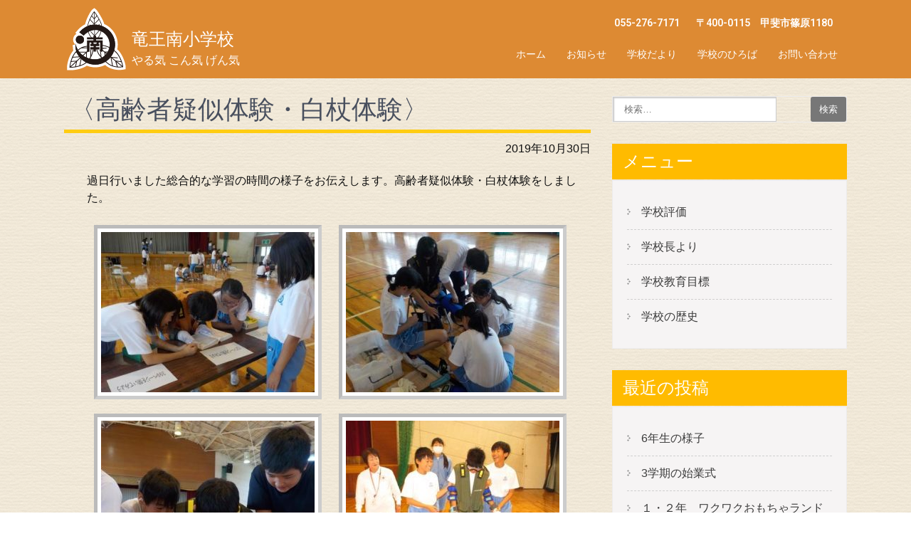

--- FILE ---
content_type: text/html; charset=UTF-8
request_url: https://www.city-kai.ed.jp/rmsho/?p=14741
body_size: 48586
content:
<!DOCTYPE html>
<html lang="ja">
<head>
<meta charset="UTF-8">
<meta name="viewport" content="width=device-width, initial-scale=1">
<link rel="profile" href="http://gmpg.org/xfn/11">
<link rel="pingback" href="https://www.city-kai.ed.jp/rmsho/xmlrpc.php">
<title>〈高齢者疑似体験・白杖体験〉 &#8211; 竜王南小学校</title>
<meta name='robots' content='max-image-preview:large' />
<link rel='dns-prefetch' href='//www.city-kai.ed.jp' />
<link rel='dns-prefetch' href='//www.googletagmanager.com' />
<link rel='dns-prefetch' href='//fonts.googleapis.com' />
<link rel="alternate" type="application/rss+xml" title="竜王南小学校 &raquo; フィード" href="https://www.city-kai.ed.jp/rmsho/?feed=rss2" />
<link rel="alternate" type="application/rss+xml" title="竜王南小学校 &raquo; コメントフィード" href="https://www.city-kai.ed.jp/rmsho/?feed=comments-rss2" />
<link rel="alternate" type="application/rss+xml" title="竜王南小学校 &raquo; 〈高齢者疑似体験・白杖体験〉 のコメントのフィード" href="https://www.city-kai.ed.jp/rmsho/?feed=rss2&#038;p=14741" />
<script type="text/javascript">
window._wpemojiSettings = {"baseUrl":"https:\/\/s.w.org\/images\/core\/emoji\/14.0.0\/72x72\/","ext":".png","svgUrl":"https:\/\/s.w.org\/images\/core\/emoji\/14.0.0\/svg\/","svgExt":".svg","source":{"concatemoji":"https:\/\/www.city-kai.ed.jp\/rmsho\/wp-includes\/js\/wp-emoji-release.min.js?ver=a30b8"}};
/*! This file is auto-generated */
!function(e,a,t){var n,r,o,i=a.createElement("canvas"),p=i.getContext&&i.getContext("2d");function s(e,t){var a=String.fromCharCode,e=(p.clearRect(0,0,i.width,i.height),p.fillText(a.apply(this,e),0,0),i.toDataURL());return p.clearRect(0,0,i.width,i.height),p.fillText(a.apply(this,t),0,0),e===i.toDataURL()}function c(e){var t=a.createElement("script");t.src=e,t.defer=t.type="text/javascript",a.getElementsByTagName("head")[0].appendChild(t)}for(o=Array("flag","emoji"),t.supports={everything:!0,everythingExceptFlag:!0},r=0;r<o.length;r++)t.supports[o[r]]=function(e){if(p&&p.fillText)switch(p.textBaseline="top",p.font="600 32px Arial",e){case"flag":return s([127987,65039,8205,9895,65039],[127987,65039,8203,9895,65039])?!1:!s([55356,56826,55356,56819],[55356,56826,8203,55356,56819])&&!s([55356,57332,56128,56423,56128,56418,56128,56421,56128,56430,56128,56423,56128,56447],[55356,57332,8203,56128,56423,8203,56128,56418,8203,56128,56421,8203,56128,56430,8203,56128,56423,8203,56128,56447]);case"emoji":return!s([129777,127995,8205,129778,127999],[129777,127995,8203,129778,127999])}return!1}(o[r]),t.supports.everything=t.supports.everything&&t.supports[o[r]],"flag"!==o[r]&&(t.supports.everythingExceptFlag=t.supports.everythingExceptFlag&&t.supports[o[r]]);t.supports.everythingExceptFlag=t.supports.everythingExceptFlag&&!t.supports.flag,t.DOMReady=!1,t.readyCallback=function(){t.DOMReady=!0},t.supports.everything||(n=function(){t.readyCallback()},a.addEventListener?(a.addEventListener("DOMContentLoaded",n,!1),e.addEventListener("load",n,!1)):(e.attachEvent("onload",n),a.attachEvent("onreadystatechange",function(){"complete"===a.readyState&&t.readyCallback()})),(e=t.source||{}).concatemoji?c(e.concatemoji):e.wpemoji&&e.twemoji&&(c(e.twemoji),c(e.wpemoji)))}(window,document,window._wpemojiSettings);
</script>
<style type="text/css">
img.wp-smiley,
img.emoji {
	display: inline !important;
	border: none !important;
	box-shadow: none !important;
	height: 1em !important;
	width: 1em !important;
	margin: 0 0.07em !important;
	vertical-align: -0.1em !important;
	background: none !important;
	padding: 0 !important;
}
</style>
	<link rel='stylesheet' id='wp-block-library-css' href='https://www.city-kai.ed.jp/rmsho/wp-includes/css/dist/block-library/style.min.css?ver=a30b8' type='text/css' media='all' />
<link rel='stylesheet' id='classic-theme-styles-css' href='https://www.city-kai.ed.jp/rmsho/wp-includes/css/classic-themes.min.css?ver=1' type='text/css' media='all' />
<style id='global-styles-inline-css' type='text/css'>
body{--wp--preset--color--black: #000000;--wp--preset--color--cyan-bluish-gray: #abb8c3;--wp--preset--color--white: #ffffff;--wp--preset--color--pale-pink: #f78da7;--wp--preset--color--vivid-red: #cf2e2e;--wp--preset--color--luminous-vivid-orange: #ff6900;--wp--preset--color--luminous-vivid-amber: #fcb900;--wp--preset--color--light-green-cyan: #7bdcb5;--wp--preset--color--vivid-green-cyan: #00d084;--wp--preset--color--pale-cyan-blue: #8ed1fc;--wp--preset--color--vivid-cyan-blue: #0693e3;--wp--preset--color--vivid-purple: #9b51e0;--wp--preset--gradient--vivid-cyan-blue-to-vivid-purple: linear-gradient(135deg,rgba(6,147,227,1) 0%,rgb(155,81,224) 100%);--wp--preset--gradient--light-green-cyan-to-vivid-green-cyan: linear-gradient(135deg,rgb(122,220,180) 0%,rgb(0,208,130) 100%);--wp--preset--gradient--luminous-vivid-amber-to-luminous-vivid-orange: linear-gradient(135deg,rgba(252,185,0,1) 0%,rgba(255,105,0,1) 100%);--wp--preset--gradient--luminous-vivid-orange-to-vivid-red: linear-gradient(135deg,rgba(255,105,0,1) 0%,rgb(207,46,46) 100%);--wp--preset--gradient--very-light-gray-to-cyan-bluish-gray: linear-gradient(135deg,rgb(238,238,238) 0%,rgb(169,184,195) 100%);--wp--preset--gradient--cool-to-warm-spectrum: linear-gradient(135deg,rgb(74,234,220) 0%,rgb(151,120,209) 20%,rgb(207,42,186) 40%,rgb(238,44,130) 60%,rgb(251,105,98) 80%,rgb(254,248,76) 100%);--wp--preset--gradient--blush-light-purple: linear-gradient(135deg,rgb(255,206,236) 0%,rgb(152,150,240) 100%);--wp--preset--gradient--blush-bordeaux: linear-gradient(135deg,rgb(254,205,165) 0%,rgb(254,45,45) 50%,rgb(107,0,62) 100%);--wp--preset--gradient--luminous-dusk: linear-gradient(135deg,rgb(255,203,112) 0%,rgb(199,81,192) 50%,rgb(65,88,208) 100%);--wp--preset--gradient--pale-ocean: linear-gradient(135deg,rgb(255,245,203) 0%,rgb(182,227,212) 50%,rgb(51,167,181) 100%);--wp--preset--gradient--electric-grass: linear-gradient(135deg,rgb(202,248,128) 0%,rgb(113,206,126) 100%);--wp--preset--gradient--midnight: linear-gradient(135deg,rgb(2,3,129) 0%,rgb(40,116,252) 100%);--wp--preset--duotone--dark-grayscale: url('#wp-duotone-dark-grayscale');--wp--preset--duotone--grayscale: url('#wp-duotone-grayscale');--wp--preset--duotone--purple-yellow: url('#wp-duotone-purple-yellow');--wp--preset--duotone--blue-red: url('#wp-duotone-blue-red');--wp--preset--duotone--midnight: url('#wp-duotone-midnight');--wp--preset--duotone--magenta-yellow: url('#wp-duotone-magenta-yellow');--wp--preset--duotone--purple-green: url('#wp-duotone-purple-green');--wp--preset--duotone--blue-orange: url('#wp-duotone-blue-orange');--wp--preset--font-size--small: 13px;--wp--preset--font-size--medium: 20px;--wp--preset--font-size--large: 36px;--wp--preset--font-size--x-large: 42px;--wp--preset--spacing--20: 0.44rem;--wp--preset--spacing--30: 0.67rem;--wp--preset--spacing--40: 1rem;--wp--preset--spacing--50: 1.5rem;--wp--preset--spacing--60: 2.25rem;--wp--preset--spacing--70: 3.38rem;--wp--preset--spacing--80: 5.06rem;}:where(.is-layout-flex){gap: 0.5em;}body .is-layout-flow > .alignleft{float: left;margin-inline-start: 0;margin-inline-end: 2em;}body .is-layout-flow > .alignright{float: right;margin-inline-start: 2em;margin-inline-end: 0;}body .is-layout-flow > .aligncenter{margin-left: auto !important;margin-right: auto !important;}body .is-layout-constrained > .alignleft{float: left;margin-inline-start: 0;margin-inline-end: 2em;}body .is-layout-constrained > .alignright{float: right;margin-inline-start: 2em;margin-inline-end: 0;}body .is-layout-constrained > .aligncenter{margin-left: auto !important;margin-right: auto !important;}body .is-layout-constrained > :where(:not(.alignleft):not(.alignright):not(.alignfull)){max-width: var(--wp--style--global--content-size);margin-left: auto !important;margin-right: auto !important;}body .is-layout-constrained > .alignwide{max-width: var(--wp--style--global--wide-size);}body .is-layout-flex{display: flex;}body .is-layout-flex{flex-wrap: wrap;align-items: center;}body .is-layout-flex > *{margin: 0;}:where(.wp-block-columns.is-layout-flex){gap: 2em;}.has-black-color{color: var(--wp--preset--color--black) !important;}.has-cyan-bluish-gray-color{color: var(--wp--preset--color--cyan-bluish-gray) !important;}.has-white-color{color: var(--wp--preset--color--white) !important;}.has-pale-pink-color{color: var(--wp--preset--color--pale-pink) !important;}.has-vivid-red-color{color: var(--wp--preset--color--vivid-red) !important;}.has-luminous-vivid-orange-color{color: var(--wp--preset--color--luminous-vivid-orange) !important;}.has-luminous-vivid-amber-color{color: var(--wp--preset--color--luminous-vivid-amber) !important;}.has-light-green-cyan-color{color: var(--wp--preset--color--light-green-cyan) !important;}.has-vivid-green-cyan-color{color: var(--wp--preset--color--vivid-green-cyan) !important;}.has-pale-cyan-blue-color{color: var(--wp--preset--color--pale-cyan-blue) !important;}.has-vivid-cyan-blue-color{color: var(--wp--preset--color--vivid-cyan-blue) !important;}.has-vivid-purple-color{color: var(--wp--preset--color--vivid-purple) !important;}.has-black-background-color{background-color: var(--wp--preset--color--black) !important;}.has-cyan-bluish-gray-background-color{background-color: var(--wp--preset--color--cyan-bluish-gray) !important;}.has-white-background-color{background-color: var(--wp--preset--color--white) !important;}.has-pale-pink-background-color{background-color: var(--wp--preset--color--pale-pink) !important;}.has-vivid-red-background-color{background-color: var(--wp--preset--color--vivid-red) !important;}.has-luminous-vivid-orange-background-color{background-color: var(--wp--preset--color--luminous-vivid-orange) !important;}.has-luminous-vivid-amber-background-color{background-color: var(--wp--preset--color--luminous-vivid-amber) !important;}.has-light-green-cyan-background-color{background-color: var(--wp--preset--color--light-green-cyan) !important;}.has-vivid-green-cyan-background-color{background-color: var(--wp--preset--color--vivid-green-cyan) !important;}.has-pale-cyan-blue-background-color{background-color: var(--wp--preset--color--pale-cyan-blue) !important;}.has-vivid-cyan-blue-background-color{background-color: var(--wp--preset--color--vivid-cyan-blue) !important;}.has-vivid-purple-background-color{background-color: var(--wp--preset--color--vivid-purple) !important;}.has-black-border-color{border-color: var(--wp--preset--color--black) !important;}.has-cyan-bluish-gray-border-color{border-color: var(--wp--preset--color--cyan-bluish-gray) !important;}.has-white-border-color{border-color: var(--wp--preset--color--white) !important;}.has-pale-pink-border-color{border-color: var(--wp--preset--color--pale-pink) !important;}.has-vivid-red-border-color{border-color: var(--wp--preset--color--vivid-red) !important;}.has-luminous-vivid-orange-border-color{border-color: var(--wp--preset--color--luminous-vivid-orange) !important;}.has-luminous-vivid-amber-border-color{border-color: var(--wp--preset--color--luminous-vivid-amber) !important;}.has-light-green-cyan-border-color{border-color: var(--wp--preset--color--light-green-cyan) !important;}.has-vivid-green-cyan-border-color{border-color: var(--wp--preset--color--vivid-green-cyan) !important;}.has-pale-cyan-blue-border-color{border-color: var(--wp--preset--color--pale-cyan-blue) !important;}.has-vivid-cyan-blue-border-color{border-color: var(--wp--preset--color--vivid-cyan-blue) !important;}.has-vivid-purple-border-color{border-color: var(--wp--preset--color--vivid-purple) !important;}.has-vivid-cyan-blue-to-vivid-purple-gradient-background{background: var(--wp--preset--gradient--vivid-cyan-blue-to-vivid-purple) !important;}.has-light-green-cyan-to-vivid-green-cyan-gradient-background{background: var(--wp--preset--gradient--light-green-cyan-to-vivid-green-cyan) !important;}.has-luminous-vivid-amber-to-luminous-vivid-orange-gradient-background{background: var(--wp--preset--gradient--luminous-vivid-amber-to-luminous-vivid-orange) !important;}.has-luminous-vivid-orange-to-vivid-red-gradient-background{background: var(--wp--preset--gradient--luminous-vivid-orange-to-vivid-red) !important;}.has-very-light-gray-to-cyan-bluish-gray-gradient-background{background: var(--wp--preset--gradient--very-light-gray-to-cyan-bluish-gray) !important;}.has-cool-to-warm-spectrum-gradient-background{background: var(--wp--preset--gradient--cool-to-warm-spectrum) !important;}.has-blush-light-purple-gradient-background{background: var(--wp--preset--gradient--blush-light-purple) !important;}.has-blush-bordeaux-gradient-background{background: var(--wp--preset--gradient--blush-bordeaux) !important;}.has-luminous-dusk-gradient-background{background: var(--wp--preset--gradient--luminous-dusk) !important;}.has-pale-ocean-gradient-background{background: var(--wp--preset--gradient--pale-ocean) !important;}.has-electric-grass-gradient-background{background: var(--wp--preset--gradient--electric-grass) !important;}.has-midnight-gradient-background{background: var(--wp--preset--gradient--midnight) !important;}.has-small-font-size{font-size: var(--wp--preset--font-size--small) !important;}.has-medium-font-size{font-size: var(--wp--preset--font-size--medium) !important;}.has-large-font-size{font-size: var(--wp--preset--font-size--large) !important;}.has-x-large-font-size{font-size: var(--wp--preset--font-size--x-large) !important;}
.wp-block-navigation a:where(:not(.wp-element-button)){color: inherit;}
:where(.wp-block-columns.is-layout-flex){gap: 2em;}
.wp-block-pullquote{font-size: 1.5em;line-height: 1.6;}
</style>
<link rel='stylesheet' id='parent-style-css' href='https://www.city-kai.ed.jp/rmsho/wp-content/themes/skt-coffee/style.css?ver=a30b8' type='text/css' media='all' />
<link rel='stylesheet' id='skt-coffee-font-css' href='//fonts.googleapis.com/css?family=Roboto%3A300%2C400%2C600%2C700%2C800%2C900&#038;ver=a30b8' type='text/css' media='all' />
<link rel='stylesheet' id='skt-coffee-basic-style-css' href='https://www.city-kai.ed.jp/rmsho/wp-content/themes/kai-school/style.css?ver=a30b8' type='text/css' media='all' />
<link rel='stylesheet' id='skt-coffee-editor-style-css' href='https://www.city-kai.ed.jp/rmsho/wp-content/themes/skt-coffee/editor-style.css?ver=a30b8' type='text/css' media='all' />
<link rel='stylesheet' id='nivo-slider-css' href='https://www.city-kai.ed.jp/rmsho/wp-content/themes/skt-coffee/css/nivo-slider.css?ver=a30b8' type='text/css' media='all' />
<link rel='stylesheet' id='skt-coffee-main-style-css' href='https://www.city-kai.ed.jp/rmsho/wp-content/themes/skt-coffee/css/responsive.css?ver=a30b8' type='text/css' media='all' />
<link rel='stylesheet' id='skt-coffee-style-base-css' href='https://www.city-kai.ed.jp/rmsho/wp-content/themes/skt-coffee/css/style_base.css?ver=a30b8' type='text/css' media='all' />
<link rel='stylesheet' id='slb_core-css' href='https://www.city-kai.ed.jp/rmsho/wp-content/plugins/simple-lightbox/client/css/app.css?ver=2.9.3' type='text/css' media='all' />
<script type='text/javascript' src='https://www.city-kai.ed.jp/rmsho/wp-includes/js/jquery/jquery.min.js?ver=3.6.1' id='jquery-core-js'></script>
<script type='text/javascript' src='https://www.city-kai.ed.jp/rmsho/wp-includes/js/jquery/jquery-migrate.min.js?ver=3.3.2' id='jquery-migrate-js'></script>
<script type='text/javascript' src='https://www.city-kai.ed.jp/rmsho/wp-content/themes/skt-coffee/js/jquery.nivo.slider.js?ver=a30b8' id='nivo-slider-js'></script>
<script type='text/javascript' src='https://www.city-kai.ed.jp/rmsho/wp-content/themes/skt-coffee/js/custom.js?ver=a30b8' id='skt-coffee-custom-js'></script>

<!-- Google アナリティクス スニペット (Site Kit が追加) -->
<script type='text/javascript' src='https://www.googletagmanager.com/gtag/js?id=G-4322HJWJ6X' id='google_gtagjs-js' async></script>
<script type='text/javascript' id='google_gtagjs-js-after'>
window.dataLayer = window.dataLayer || [];function gtag(){dataLayer.push(arguments);}
gtag('set', 'linker', {"domains":["www.city-kai.ed.jp"]} );
gtag("js", new Date());
gtag("set", "developer_id.dZTNiMT", true);
gtag("config", "G-4322HJWJ6X");
</script>

<!-- (ここまで) Google アナリティクス スニペット (Site Kit が追加) -->
<link rel="https://api.w.org/" href="https://www.city-kai.ed.jp/rmsho/index.php?rest_route=/" /><link rel="alternate" type="application/json" href="https://www.city-kai.ed.jp/rmsho/index.php?rest_route=/wp/v2/posts/14741" /><link rel="EditURI" type="application/rsd+xml" title="RSD" href="https://www.city-kai.ed.jp/rmsho/xmlrpc.php?rsd" />
<link rel="wlwmanifest" type="application/wlwmanifest+xml" href="https://www.city-kai.ed.jp/rmsho/wp-includes/wlwmanifest.xml" />
<link rel="canonical" href="https://www.city-kai.ed.jp/rmsho/?p=14741" />
<link rel='shortlink' href='https://www.city-kai.ed.jp/rmsho/?p=14741' />
<link rel="alternate" type="application/json+oembed" href="https://www.city-kai.ed.jp/rmsho/index.php?rest_route=%2Foembed%2F1.0%2Fembed&#038;url=https%3A%2F%2Fwww.city-kai.ed.jp%2Frmsho%2F%3Fp%3D14741" />
<link rel="alternate" type="text/xml+oembed" href="https://www.city-kai.ed.jp/rmsho/index.php?rest_route=%2Foembed%2F1.0%2Fembed&#038;url=https%3A%2F%2Fwww.city-kai.ed.jp%2Frmsho%2F%3Fp%3D14741&#038;format=xml" />
<meta name="generator" content="Site Kit by Google 1.111.1" />        	<style type="text/css"> 
					a, .blog_lists h2 a:hover,
					#sidebar ul li a:hover,								
					.cols-4 ul li a:hover, .cols-4 ul li.current_page_item a,					
					.phone-no strong,					
					.sitenav ul li a:hover, .sitenav ul li.current_page_item a,					
					.logo h1 span,
					.headertop .left a:hover,
					.services-wrap .one_third h4,
					.cols-4 h5 span,
					.welcomewrap h2 span			
					{ color:#ffcc11;}
					 
					
					.pagination ul li .current, .pagination ul li a:hover, 
					#commentform input#submit:hover,					
					.nivo-controlNav a.active,				
					h3.widget-title,				
					.wpcf7 input[type='submit'],
					.headertop .right a,
					.services-wrap .one_third:hover
					{ background-color:#ffcc11;}
					
						
					.header,
					section#home_slider					
					{ border-color:#ffcc11;}
					
			</style> 
<meta name="google-site-verification" content="2S2rkgOig9MsqbVqGXN54XzVHHttIdzy86VkR81MqGM">	<style type="text/css">
		
	</style>
	<style type="text/css" id="custom-background-css">
body.custom-background { background-image: url("https://www.city-kai.ed.jp/rmsho/wp-content/uploads/2016/09/f13.png"); background-position: left top; background-size: auto; background-repeat: repeat; background-attachment: scroll; }
</style>
	<style>
body, .blog_lists h3 a, .post-date, .post-comment, .post-categories, .emergency-content, .emergency_content h3 a { color: #0f0f0f; }
.innerheader, body.blog .header { background-color: #dd8a33 !important; }
.innerhaeder, body.blog .header, .header_right, .headerinfo, .sitenav ul li a, .logo h1 span { color: #ffffff !important; }
.header .menu-global-menu-container li { border-bottom: solid 2px #dd8a33; transition: border-bottom-color 0.2s linear; }
.header .menu-global-menu-container li:hover { border-bottom-color: #ffcc11; transition: border-bottom-color 0.2s linear; }
.single_title, .entry-title, .lists_title, .entry-content h2, .entry-content h3 { border-color: #ffcc11; }
.footerlogo { background-color: #01a990; }
#footer-wrapper {border-top-color: #01a990; }
.copyright-wrapper { background-color: #01a990; }
#footer-wrapper, .cols-4 ul li a, .cols-4 h5 span, .design-by a { color: #0f0f0f; }
#pagearea { background-color: #e8ae81; border-bottom-color: #ffcc11; }
#pagearea, .leftwrap h2 a { color: #0f0f0f; }
#emergency { border-bottom-color: #ffcc11; }
h3.widget-title { background-color: #ffbb00; color: #ffffff; }
a.ReadMore, .toggle a, .wpcf7 input[type="submit"], .searchform input[type="submit"] { background-color: #777777; color: #ffffff; }
a.ReadMore:hover, .toggle a:hover, .wpcf7 input[type="submit"]:hover, .searchform input[type="submit"]:hover { background-color: #777777; color: #ffffff; }
.rightwrap .threebox { border-color: #e8ae81; }
.rightwrap .threebox:hover { border-color: #ffcc11; }
a, a:hover, .cols-4 ul li a:hover, .cols-4 ul li.current_page_item a { color: #0f0f0f; }

@media screen and (max-width:980px) {
    .sitenav ul li a { background-color: #ffffff; color: #0f0f0f !important; }
}
</style>
<!-- BEGIN AIWP v5.9.5 Google Analytics 4 - https://deconf.com/analytics-insights-for-wordpress/ -->
<script async src="https://www.googletagmanager.com/gtag/js?id=G-4322HJWJ6X"></script>
<script>
  window.dataLayer = window.dataLayer || [];
  function gtag(){dataLayer.push(arguments);}
  gtag('js', new Date());
  gtag('config', 'G-4322HJWJ6X');
  if (window.performance) {
    var timeSincePageLoad = Math.round(performance.now());
    gtag('event', 'timing_complete', {
      'name': 'load',
      'value': timeSincePageLoad,
      'event_category': 'JS Dependencies'
    });
  }
</script>
<!-- END AIWP Google Analytics 4 -->
</head>

<body class="post-template-default single single-post postid-14741 single-format-standard custom-background wp-custom-logo">
<div class="header innerheader ">
        <div class="container">
            <div class="logo">
            			<a href="https://www.city-kai.ed.jp/rmsho/" class="custom-logo-link" rel="home"><img width="90" height="90" src="https://www.city-kai.ed.jp/rmsho/wp-content/uploads/2016/10/header_logo.png" class="custom-logo" alt="竜王南小学校" decoding="async" /></a>                        <a class="logo-title" href="https://www.city-kai.ed.jp/rmsho/"><h1>竜王南小学校</h1>
                        <p>やる気 こん気 げん気</p></a>
            </div><!-- logo -->
            <div class="header_right"> 
            
                              <div class="headerinfo">
                                       <span class="phoneno">055-276-7171</span>
                                    
                                      <span class="address">〒400-0115　甲斐市篠原1180</span>
                                   
                 </div>                 
                      
                        
             <div class="toggle">
                <a class="toggleMenu" href="#">メニュー</a>
             </div><!-- toggle --> 
             <div class="sitenav">
                    <div class="menu-global-menu-container"><ul id="menu-global-menu" class="menu"><li id="menu-item-5231" class="menu-item menu-item-type-post_type menu-item-object-page menu-item-home menu-item-5231"><a href="https://www.city-kai.ed.jp/rmsho/">ホーム</a></li>
<li id="menu-item-5233" class="menu-item menu-item-type-post_type menu-item-object-page current_page_parent menu-item-5233"><a href="https://www.city-kai.ed.jp/rmsho/?page_id=5206">お知らせ</a></li>
<li id="menu-item-5232" class="menu-item menu-item-type-post_type menu-item-object-page menu-item-5232"><a href="https://www.city-kai.ed.jp/rmsho/?page_id=5212">学校だより</a></li>
<li id="menu-item-5235" class="menu-item menu-item-type-post_type menu-item-object-page menu-item-5235"><a href="https://www.city-kai.ed.jp/rmsho/?page_id=5214">学校のひろば</a></li>
<li id="menu-item-5251" class="menu-item menu-item-type-post_type menu-item-object-page menu-item-5251"><a href="https://www.city-kai.ed.jp/rmsho/?page_id=5244">お問い合わせ</a></li>
</ul></div>             </div><!-- site-nav -->
            <div class="clear"></div>
          </div><!-- header_right -->
          <div class="clear"></div>
        </div><!-- container -->
  </div><!--.header -->

      
      



<div class="container">
     <div class="page_content ">
        <section class="site-main">            
                                    <article id="post-14741" class="single-post post-14741 post type-post status-publish format-standard hentry category-6nen">


    <header class="entry-header">
                <h1 class="single_title">〈高齢者疑似体験・白杖体験〉</h1>
            </header><!-- .entry-header -->

    <div class="postmeta">
            <div class="post-date">2019年10月30日</div><!-- post-date -->
            <div class="clear"></div>
    </div><!-- postmeta -->

    
    <div class="entry-content">

        <p>過日行いました総合的な学習の時間の様子をお伝えします。高齢者疑似体験・白杖体験をしました。</p>
<p><span id="more-14741"></span></p>
<p><img decoding="async" class="alignnone size-medium wp-image-14742" src="https://www.city-kai.ed.jp/rmsho/wp-content/uploads/2019/10/DSCN0213-300x225.jpg" alt="" width="300" height="225" srcset="https://www.city-kai.ed.jp/rmsho/wp-content/uploads/2019/10/DSCN0213-300x225.jpg 300w, https://www.city-kai.ed.jp/rmsho/wp-content/uploads/2019/10/DSCN0213.jpg 448w" sizes="(max-width: 300px) 100vw, 300px" /> <img decoding="async" loading="lazy" class="alignnone size-medium wp-image-14743" src="https://www.city-kai.ed.jp/rmsho/wp-content/uploads/2019/10/DSCN0201-300x225.jpg" alt="" width="300" height="225" srcset="https://www.city-kai.ed.jp/rmsho/wp-content/uploads/2019/10/DSCN0201-300x225.jpg 300w, https://www.city-kai.ed.jp/rmsho/wp-content/uploads/2019/10/DSCN0201.jpg 448w" sizes="(max-width: 300px) 100vw, 300px" /> <img decoding="async" loading="lazy" class="alignnone size-medium wp-image-14744" src="https://www.city-kai.ed.jp/rmsho/wp-content/uploads/2019/10/DSCN0206-300x225.jpg" alt="" width="300" height="225" srcset="https://www.city-kai.ed.jp/rmsho/wp-content/uploads/2019/10/DSCN0206-300x225.jpg 300w, https://www.city-kai.ed.jp/rmsho/wp-content/uploads/2019/10/DSCN0206.jpg 448w" sizes="(max-width: 300px) 100vw, 300px" /> <img decoding="async" loading="lazy" class="alignnone size-medium wp-image-14745" src="https://www.city-kai.ed.jp/rmsho/wp-content/uploads/2019/10/IMG_3344-300x225.jpg" alt="" width="300" height="225" srcset="https://www.city-kai.ed.jp/rmsho/wp-content/uploads/2019/10/IMG_3344-300x225.jpg 300w, https://www.city-kai.ed.jp/rmsho/wp-content/uploads/2019/10/IMG_3344.jpg 448w" sizes="(max-width: 300px) 100vw, 300px" /> <img decoding="async" loading="lazy" class="alignnone size-medium wp-image-14746" src="https://www.city-kai.ed.jp/rmsho/wp-content/uploads/2019/10/IMG_3333-300x225.jpg" alt="" width="300" height="225" srcset="https://www.city-kai.ed.jp/rmsho/wp-content/uploads/2019/10/IMG_3333-300x225.jpg 300w, https://www.city-kai.ed.jp/rmsho/wp-content/uploads/2019/10/IMG_3333.jpg 448w" sizes="(max-width: 300px) 100vw, 300px" /> <img decoding="async" loading="lazy" class="alignnone size-medium wp-image-14747" src="https://www.city-kai.ed.jp/rmsho/wp-content/uploads/2019/10/IMG_3308-300x225.jpg" alt="" width="300" height="225" srcset="https://www.city-kai.ed.jp/rmsho/wp-content/uploads/2019/10/IMG_3308-300x225.jpg 300w, https://www.city-kai.ed.jp/rmsho/wp-content/uploads/2019/10/IMG_3308.jpg 448w" sizes="(max-width: 300px) 100vw, 300px" /> <img decoding="async" loading="lazy" class="alignnone size-medium wp-image-14748" src="https://www.city-kai.ed.jp/rmsho/wp-content/uploads/2019/10/IMG_3320-300x225.jpg" alt="" width="300" height="225" srcset="https://www.city-kai.ed.jp/rmsho/wp-content/uploads/2019/10/IMG_3320-300x225.jpg 300w, https://www.city-kai.ed.jp/rmsho/wp-content/uploads/2019/10/IMG_3320.jpg 448w" sizes="(max-width: 300px) 100vw, 300px" /> <img decoding="async" loading="lazy" class="alignnone size-medium wp-image-14749" src="https://www.city-kai.ed.jp/rmsho/wp-content/uploads/2019/10/DSCN0217-300x225.jpg" alt="" width="300" height="225" srcset="https://www.city-kai.ed.jp/rmsho/wp-content/uploads/2019/10/DSCN0217-300x225.jpg 300w, https://www.city-kai.ed.jp/rmsho/wp-content/uploads/2019/10/DSCN0217.jpg 448w" sizes="(max-width: 300px) 100vw, 300px" /></p>
<p>「子供の体は動きやすい。」「お年寄りがこんなに歩きにくいなんて・・・」「目が見えない中で街を歩くのは絶対危険だね。」など様々な感想が飛び交いました。この貴重な体験を今後の勉強や生活に生かしてほしいと思います。</p>
<p>&nbsp;</p>
                <div class="postmeta">
            <div class="post-categories"><a href="https://www.city-kai.ed.jp/rmsho/?cat=8" rel="category">6年生</a></div>
            <div class="post-tags"> </div>
            <div class="clear"></div>
        </div><!-- postmeta -->
    </div><!-- .entry-content -->

    <footer class="entry-meta">
          </footer><!-- .entry-meta -->

</article>                    <span class="left">&laquo; <a href="https://www.city-kai.ed.jp/rmsho/?p=14752" rel="prev">〈陸上記録会に向けて猛練習〉</a></span>    <span class="right"><a href="https://www.city-kai.ed.jp/rmsho/?p=14833" rel="next">「６年生陸上記録会」</a> &raquo;</span>
                          
         </section>       
        <div id="sidebar">    
    <aside id="searchform" class="widget searchform">
<form role="search" method="get" class="search-form" action="https://www.city-kai.ed.jp/rmsho/">
	<label>
		<input type="search" class="search-field" placeholder="検索…" value="" name="s">
	</label>
	<input type="submit" class="search-submit" value="検索">
</form>
</aside>

</aside><h3 class="widget-title">メニュー</h3><aside id="%1$s" class="widget %2$s"><div class="menu-side-menu-container"><ul id="menu-side-menu" class="menu"><li id="menu-item-5241" class="menu-item menu-item-type-post_type menu-item-object-page menu-item-5241"><a href="https://www.city-kai.ed.jp/rmsho/?page_id=5218">学校評価</a></li>
<li id="menu-item-5240" class="menu-item menu-item-type-post_type menu-item-object-page menu-item-5240"><a href="https://www.city-kai.ed.jp/rmsho/?page_id=5208">学校長より</a></li>
<li id="menu-item-5242" class="menu-item menu-item-type-post_type menu-item-object-page menu-item-5242"><a href="https://www.city-kai.ed.jp/rmsho/?page_id=5217">学校教育目標</a></li>
<li id="menu-item-5243" class="menu-item menu-item-type-post_type menu-item-object-page menu-item-5243"><a href="https://www.city-kai.ed.jp/rmsho/?page_id=5216">学校の歴史</a></li>
</ul></div></aside>
		
		<h3 class="widget-title">最近の投稿</h3><aside id="%1$s" class="widget %2$s">
		<ul>
											<li>
					<a href="https://www.city-kai.ed.jp/rmsho/?p=23809">6年生の様子</a>
									</li>
											<li>
					<a href="https://www.city-kai.ed.jp/rmsho/?p=23803">3学期の始業式</a>
									</li>
											<li>
					<a href="https://www.city-kai.ed.jp/rmsho/?p=23780">１・２年　ワクワクおもちゃランド</a>
									</li>
											<li>
					<a href="https://www.city-kai.ed.jp/rmsho/?p=23771">５年生　２学期終業式</a>
									</li>
											<li>
					<a href="https://www.city-kai.ed.jp/rmsho/?p=23756">3年生　学習の様子</a>
									</li>
					</ul>

		</aside><h3 class="widget-title">アーカイブ</h3><aside id="%1$s" class="widget %2$s">
			<ul>
					<li><a href='https://www.city-kai.ed.jp/rmsho/?m=202601'>2026年1月</a></li>
	<li><a href='https://www.city-kai.ed.jp/rmsho/?m=202512'>2025年12月</a></li>
	<li><a href='https://www.city-kai.ed.jp/rmsho/?m=202511'>2025年11月</a></li>
	<li><a href='https://www.city-kai.ed.jp/rmsho/?m=202510'>2025年10月</a></li>
	<li><a href='https://www.city-kai.ed.jp/rmsho/?m=202509'>2025年9月</a></li>
	<li><a href='https://www.city-kai.ed.jp/rmsho/?m=202507'>2025年7月</a></li>
	<li><a href='https://www.city-kai.ed.jp/rmsho/?m=202506'>2025年6月</a></li>
	<li><a href='https://www.city-kai.ed.jp/rmsho/?m=202505'>2025年5月</a></li>
	<li><a href='https://www.city-kai.ed.jp/rmsho/?m=202504'>2025年4月</a></li>
	<li><a href='https://www.city-kai.ed.jp/rmsho/?m=202503'>2025年3月</a></li>
	<li><a href='https://www.city-kai.ed.jp/rmsho/?m=202502'>2025年2月</a></li>
	<li><a href='https://www.city-kai.ed.jp/rmsho/?m=202501'>2025年1月</a></li>
	<li><a href='https://www.city-kai.ed.jp/rmsho/?m=202412'>2024年12月</a></li>
	<li><a href='https://www.city-kai.ed.jp/rmsho/?m=202411'>2024年11月</a></li>
	<li><a href='https://www.city-kai.ed.jp/rmsho/?m=202410'>2024年10月</a></li>
	<li><a href='https://www.city-kai.ed.jp/rmsho/?m=202409'>2024年9月</a></li>
	<li><a href='https://www.city-kai.ed.jp/rmsho/?m=202408'>2024年8月</a></li>
	<li><a href='https://www.city-kai.ed.jp/rmsho/?m=202407'>2024年7月</a></li>
	<li><a href='https://www.city-kai.ed.jp/rmsho/?m=202406'>2024年6月</a></li>
	<li><a href='https://www.city-kai.ed.jp/rmsho/?m=202405'>2024年5月</a></li>
	<li><a href='https://www.city-kai.ed.jp/rmsho/?m=202404'>2024年4月</a></li>
	<li><a href='https://www.city-kai.ed.jp/rmsho/?m=202403'>2024年3月</a></li>
	<li><a href='https://www.city-kai.ed.jp/rmsho/?m=202402'>2024年2月</a></li>
	<li><a href='https://www.city-kai.ed.jp/rmsho/?m=202401'>2024年1月</a></li>
	<li><a href='https://www.city-kai.ed.jp/rmsho/?m=202312'>2023年12月</a></li>
	<li><a href='https://www.city-kai.ed.jp/rmsho/?m=202311'>2023年11月</a></li>
	<li><a href='https://www.city-kai.ed.jp/rmsho/?m=202310'>2023年10月</a></li>
	<li><a href='https://www.city-kai.ed.jp/rmsho/?m=202309'>2023年9月</a></li>
	<li><a href='https://www.city-kai.ed.jp/rmsho/?m=202308'>2023年8月</a></li>
	<li><a href='https://www.city-kai.ed.jp/rmsho/?m=202307'>2023年7月</a></li>
	<li><a href='https://www.city-kai.ed.jp/rmsho/?m=202306'>2023年6月</a></li>
	<li><a href='https://www.city-kai.ed.jp/rmsho/?m=202305'>2023年5月</a></li>
	<li><a href='https://www.city-kai.ed.jp/rmsho/?m=202304'>2023年4月</a></li>
	<li><a href='https://www.city-kai.ed.jp/rmsho/?m=202303'>2023年3月</a></li>
	<li><a href='https://www.city-kai.ed.jp/rmsho/?m=202302'>2023年2月</a></li>
	<li><a href='https://www.city-kai.ed.jp/rmsho/?m=202301'>2023年1月</a></li>
	<li><a href='https://www.city-kai.ed.jp/rmsho/?m=202212'>2022年12月</a></li>
	<li><a href='https://www.city-kai.ed.jp/rmsho/?m=202211'>2022年11月</a></li>
	<li><a href='https://www.city-kai.ed.jp/rmsho/?m=202210'>2022年10月</a></li>
	<li><a href='https://www.city-kai.ed.jp/rmsho/?m=202209'>2022年9月</a></li>
	<li><a href='https://www.city-kai.ed.jp/rmsho/?m=202208'>2022年8月</a></li>
	<li><a href='https://www.city-kai.ed.jp/rmsho/?m=202207'>2022年7月</a></li>
	<li><a href='https://www.city-kai.ed.jp/rmsho/?m=202206'>2022年6月</a></li>
	<li><a href='https://www.city-kai.ed.jp/rmsho/?m=202205'>2022年5月</a></li>
	<li><a href='https://www.city-kai.ed.jp/rmsho/?m=202204'>2022年4月</a></li>
	<li><a href='https://www.city-kai.ed.jp/rmsho/?m=202203'>2022年3月</a></li>
	<li><a href='https://www.city-kai.ed.jp/rmsho/?m=202202'>2022年2月</a></li>
	<li><a href='https://www.city-kai.ed.jp/rmsho/?m=202201'>2022年1月</a></li>
	<li><a href='https://www.city-kai.ed.jp/rmsho/?m=202112'>2021年12月</a></li>
	<li><a href='https://www.city-kai.ed.jp/rmsho/?m=202111'>2021年11月</a></li>
	<li><a href='https://www.city-kai.ed.jp/rmsho/?m=202110'>2021年10月</a></li>
	<li><a href='https://www.city-kai.ed.jp/rmsho/?m=202109'>2021年9月</a></li>
	<li><a href='https://www.city-kai.ed.jp/rmsho/?m=202107'>2021年7月</a></li>
	<li><a href='https://www.city-kai.ed.jp/rmsho/?m=202106'>2021年6月</a></li>
	<li><a href='https://www.city-kai.ed.jp/rmsho/?m=202105'>2021年5月</a></li>
	<li><a href='https://www.city-kai.ed.jp/rmsho/?m=202104'>2021年4月</a></li>
	<li><a href='https://www.city-kai.ed.jp/rmsho/?m=202103'>2021年3月</a></li>
	<li><a href='https://www.city-kai.ed.jp/rmsho/?m=202102'>2021年2月</a></li>
	<li><a href='https://www.city-kai.ed.jp/rmsho/?m=202101'>2021年1月</a></li>
	<li><a href='https://www.city-kai.ed.jp/rmsho/?m=202012'>2020年12月</a></li>
	<li><a href='https://www.city-kai.ed.jp/rmsho/?m=202011'>2020年11月</a></li>
	<li><a href='https://www.city-kai.ed.jp/rmsho/?m=202010'>2020年10月</a></li>
	<li><a href='https://www.city-kai.ed.jp/rmsho/?m=202009'>2020年9月</a></li>
	<li><a href='https://www.city-kai.ed.jp/rmsho/?m=202008'>2020年8月</a></li>
	<li><a href='https://www.city-kai.ed.jp/rmsho/?m=202007'>2020年7月</a></li>
	<li><a href='https://www.city-kai.ed.jp/rmsho/?m=202006'>2020年6月</a></li>
	<li><a href='https://www.city-kai.ed.jp/rmsho/?m=202005'>2020年5月</a></li>
	<li><a href='https://www.city-kai.ed.jp/rmsho/?m=202004'>2020年4月</a></li>
	<li><a href='https://www.city-kai.ed.jp/rmsho/?m=202003'>2020年3月</a></li>
	<li><a href='https://www.city-kai.ed.jp/rmsho/?m=202002'>2020年2月</a></li>
	<li><a href='https://www.city-kai.ed.jp/rmsho/?m=202001'>2020年1月</a></li>
	<li><a href='https://www.city-kai.ed.jp/rmsho/?m=201912'>2019年12月</a></li>
	<li><a href='https://www.city-kai.ed.jp/rmsho/?m=201911'>2019年11月</a></li>
	<li><a href='https://www.city-kai.ed.jp/rmsho/?m=201910'>2019年10月</a></li>
	<li><a href='https://www.city-kai.ed.jp/rmsho/?m=201909'>2019年9月</a></li>
	<li><a href='https://www.city-kai.ed.jp/rmsho/?m=201908'>2019年8月</a></li>
	<li><a href='https://www.city-kai.ed.jp/rmsho/?m=201907'>2019年7月</a></li>
	<li><a href='https://www.city-kai.ed.jp/rmsho/?m=201906'>2019年6月</a></li>
	<li><a href='https://www.city-kai.ed.jp/rmsho/?m=201905'>2019年5月</a></li>
	<li><a href='https://www.city-kai.ed.jp/rmsho/?m=201904'>2019年4月</a></li>
	<li><a href='https://www.city-kai.ed.jp/rmsho/?m=201903'>2019年3月</a></li>
	<li><a href='https://www.city-kai.ed.jp/rmsho/?m=201902'>2019年2月</a></li>
	<li><a href='https://www.city-kai.ed.jp/rmsho/?m=201901'>2019年1月</a></li>
	<li><a href='https://www.city-kai.ed.jp/rmsho/?m=201812'>2018年12月</a></li>
	<li><a href='https://www.city-kai.ed.jp/rmsho/?m=201811'>2018年11月</a></li>
	<li><a href='https://www.city-kai.ed.jp/rmsho/?m=201810'>2018年10月</a></li>
	<li><a href='https://www.city-kai.ed.jp/rmsho/?m=201809'>2018年9月</a></li>
	<li><a href='https://www.city-kai.ed.jp/rmsho/?m=201808'>2018年8月</a></li>
	<li><a href='https://www.city-kai.ed.jp/rmsho/?m=201807'>2018年7月</a></li>
	<li><a href='https://www.city-kai.ed.jp/rmsho/?m=201806'>2018年6月</a></li>
	<li><a href='https://www.city-kai.ed.jp/rmsho/?m=201805'>2018年5月</a></li>
	<li><a href='https://www.city-kai.ed.jp/rmsho/?m=201804'>2018年4月</a></li>
	<li><a href='https://www.city-kai.ed.jp/rmsho/?m=201803'>2018年3月</a></li>
	<li><a href='https://www.city-kai.ed.jp/rmsho/?m=201802'>2018年2月</a></li>
	<li><a href='https://www.city-kai.ed.jp/rmsho/?m=201801'>2018年1月</a></li>
	<li><a href='https://www.city-kai.ed.jp/rmsho/?m=201712'>2017年12月</a></li>
	<li><a href='https://www.city-kai.ed.jp/rmsho/?m=201711'>2017年11月</a></li>
	<li><a href='https://www.city-kai.ed.jp/rmsho/?m=201710'>2017年10月</a></li>
	<li><a href='https://www.city-kai.ed.jp/rmsho/?m=201709'>2017年9月</a></li>
	<li><a href='https://www.city-kai.ed.jp/rmsho/?m=201708'>2017年8月</a></li>
	<li><a href='https://www.city-kai.ed.jp/rmsho/?m=201707'>2017年7月</a></li>
	<li><a href='https://www.city-kai.ed.jp/rmsho/?m=201706'>2017年6月</a></li>
	<li><a href='https://www.city-kai.ed.jp/rmsho/?m=201705'>2017年5月</a></li>
	<li><a href='https://www.city-kai.ed.jp/rmsho/?m=201704'>2017年4月</a></li>
	<li><a href='https://www.city-kai.ed.jp/rmsho/?m=201703'>2017年3月</a></li>
	<li><a href='https://www.city-kai.ed.jp/rmsho/?m=201702'>2017年2月</a></li>
	<li><a href='https://www.city-kai.ed.jp/rmsho/?m=201701'>2017年1月</a></li>
	<li><a href='https://www.city-kai.ed.jp/rmsho/?m=201612'>2016年12月</a></li>
	<li><a href='https://www.city-kai.ed.jp/rmsho/?m=201611'>2016年11月</a></li>
	<li><a href='https://www.city-kai.ed.jp/rmsho/?m=201610'>2016年10月</a></li>
			</ul>

			</aside><h3 class="widget-title">カテゴリー</h3><aside id="%1$s" class="widget %2$s">
			<ul>
					<li class="cat-item cat-item-3"><a href="https://www.city-kai.ed.jp/rmsho/?cat=3">1年生</a>
</li>
	<li class="cat-item cat-item-4"><a href="https://www.city-kai.ed.jp/rmsho/?cat=4">2年生</a>
</li>
	<li class="cat-item cat-item-5"><a href="https://www.city-kai.ed.jp/rmsho/?cat=5">3年生</a>
</li>
	<li class="cat-item cat-item-6"><a href="https://www.city-kai.ed.jp/rmsho/?cat=6">4年生</a>
</li>
	<li class="cat-item cat-item-7"><a href="https://www.city-kai.ed.jp/rmsho/?cat=7">5年生</a>
</li>
	<li class="cat-item cat-item-8"><a href="https://www.city-kai.ed.jp/rmsho/?cat=8">6年生</a>
</li>
	<li class="cat-item cat-item-16"><a href="https://www.city-kai.ed.jp/rmsho/?cat=16">ことばの教室</a>
</li>
	<li class="cat-item cat-item-12"><a href="https://www.city-kai.ed.jp/rmsho/?cat=12">全校行事</a>
</li>
	<li class="cat-item cat-item-1"><a href="https://www.city-kai.ed.jp/rmsho/?cat=1">学校からのお知らせ</a>
</li>
	<li class="cat-item cat-item-13"><a href="https://www.city-kai.ed.jp/rmsho/?cat=13">重要情報</a>
</li>
			</ul>

			</aside>	
</div><!-- sidebar -->

       
        <div class="clear"></div>
    </div><!-- page_content -->
</div><!-- container -->	
<div id="footer-wrapper">
    	<div class="container">
             <div class="cols-4 widget-column-1">  
                   <div class="logo footerlogo">
            			<a href="https://www.city-kai.ed.jp/rmsho/" class="custom-logo-link" rel="home"><img width="90" height="90" src="https://www.city-kai.ed.jp/rmsho/wp-content/uploads/2016/10/header_logo.png" class="custom-logo" alt="竜王南小学校" decoding="async" /></a>                        <a href="https://www.city-kai.ed.jp/rmsho/">
                        <h1>竜王南小学校</h1>
                        <p>やる気 こん気 げん気</p></a>
                   </div><!-- logo -->
                                      <p>〒400-0115　甲斐市篠原1180</p>
                                  <div class="phone-no">
                 
             		 055-276-7171 <br  />
                              
                        </div>
                            <p class="contact_map"><a href="http://www.city.kai.yamanashi.jp/docs/2013112800343/" target="_blank" rel="noopener">施設案内</a></p>
                       <div class="clear"></div>                
                  <div class="social-icons">
					                    
                     
                    
                                        
                                      </div>  
            </div><!--end .widget-column-1-->                  
			         
             
             <div class="cols-4 widget-column-2"> 
                              <h5>メインメニュー</h5>
                               <div class="menu">
                  <div class="menu-footer-menu-container"><ul id="menu-footer-menu" class="menu"><li id="menu-item-5236" class="menu-item menu-item-type-post_type menu-item-object-page menu-item-home menu-item-5236"><a href="https://www.city-kai.ed.jp/rmsho/">ホーム</a></li>
<li id="menu-item-5237" class="menu-item menu-item-type-post_type menu-item-object-page menu-item-5237"><a href="https://www.city-kai.ed.jp/rmsho/?page_id=5208">学校長より</a></li>
<li id="menu-item-5238" class="menu-item menu-item-type-post_type menu-item-object-page menu-item-5238"><a href="https://www.city-kai.ed.jp/rmsho/?page_id=5216">学校の歴史</a></li>
<li id="menu-item-5239" class="menu-item menu-item-type-post_type menu-item-object-page menu-item-5239"><a href="https://www.city-kai.ed.jp/rmsho/?page_id=5214">学校のひろば</a></li>
<li id="menu-item-5617" class="menu-item menu-item-type-post_type menu-item-object-page menu-item-5617"><a href="https://www.city-kai.ed.jp/rmsho/?page_id=5217">学校教育目標</a></li>
</ul></div>                </div>                        	
                       	
              </div><!--end .widget-column-2-->     
                      
                               
                <div class="cols-4 widget-column-4 cols-offset-4">
                                 <h5>最新の投稿</h5> 
                 
                                                     	<div class="recent-post">
                    
                    <a href="https://www.city-kai.ed.jp/rmsho/?p=23809">
                    </a>
					<p>３学期が始まり、６年生は書き初めや合唱練習、卒業制作に意欲的に取り組んでいます。 &nbsp;   &nbsp; よりよい合唱にするため、呼吸方法や体幹トレーニングを冬休みから頑張っています！！ &nbsp;   &#038;nb [&hellip;]</p>
                    <a href="https://www.city-kai.ed.jp/rmsho/?p=23809"><span> 続きを読む</span></a>
                    
                    </div>
                                      	<div class="recent-post">
                    
                    <a href="https://www.city-kai.ed.jp/rmsho/?p=23803">
                    </a>
					<p>竜王南小では、1月9日に3学期がはじまりました。 長い冬休みを終え、子どもたちの元気な姿が見られ、学校にも活気がもどりました。   始業式では、生徒指導の担当の先生から、「勉強　自分　クラス」を合い言葉にして、 自分を成 [&hellip;]</p>
                    <a href="https://www.city-kai.ed.jp/rmsho/?p=23803"><span> 続きを読む</span></a>
                    
                    </div>
                                      	<div class="recent-post">
                    
                    <a href="https://www.city-kai.ed.jp/rmsho/?p=23780">
                    </a>
					<p>先週、２年生が１年生を招待して「ワクワクおもちゃランド」を開催しました。 ２年生は生活科の「うごくうごくわたしのおもちゃ」の学習で、磁石やゴム、おもり、風の力を利用したおもちゃを試行錯誤しながら作ってきました。 １年生が [&hellip;]</p>
                    <a href="https://www.city-kai.ed.jp/rmsho/?p=23780"><span> 続きを読む</span></a>
                    
                    </div>
                                                           
                </div><!--end .widget-column-4-->
            <div class="clear"></div>
        </div><!--end .container-->
        
        <div class="copyright-wrapper">
        	<div class="container">
                <div class="copyright-txt">&copy; 2016 竜王南小学校. (無断複写・複製・転載を禁ず)</div>
		<div class="copyright-txt">
                        <p></p>
                        当サイトでは、Googleによるアクセス解析ツール「Googleアナリティクス」を使用しています。<br />
                        このGoogleアナリティクスはデータの収集のためにCookieを使用しています。<br />
                        このデータは匿名で収集されており、個人を特定するものではありません。<br />
                        この機能はCookieを無効にすることで収集を拒否することが出来ますので、お使いのブラウザの設定をご確認ください。<br />
                        この規約に関しての詳細はGoogleアナリティクスサービス利用規約のページやGoogleポリシーと規約ページをご覧ください。</div>
                <div class="design-by"><a rel="nofollow" target="_blank" href="http://www.sktthemes.net/product-category/free-wordpress-themes/"> SKT Coffee </a></div>
            </div>
            <div class="clear"></div>
        </div>
    </div>
<script type='text/javascript' src='https://www.city-kai.ed.jp/rmsho/wp-content/plugins/contact-form-7/includes/swv/js/index.js?ver=5.6.4' id='swv-js'></script>
<script type='text/javascript' id='contact-form-7-js-extra'>
/* <![CDATA[ */
var wpcf7 = {"api":{"root":"https:\/\/www.city-kai.ed.jp\/rmsho\/index.php?rest_route=\/","namespace":"contact-form-7\/v1"}};
/* ]]> */
</script>
<script type='text/javascript' src='https://www.city-kai.ed.jp/rmsho/wp-content/plugins/contact-form-7/includes/js/index.js?ver=5.6.4' id='contact-form-7-js'></script>
<script type="text/javascript" id="slb_context">/* <![CDATA[ */if ( !!window.jQuery ) {(function($){$(document).ready(function(){if ( !!window.SLB ) { {$.extend(SLB, {"context":["public","user_guest"]});} }})})(jQuery);}/* ]]> */</script>

</body>
</html>


